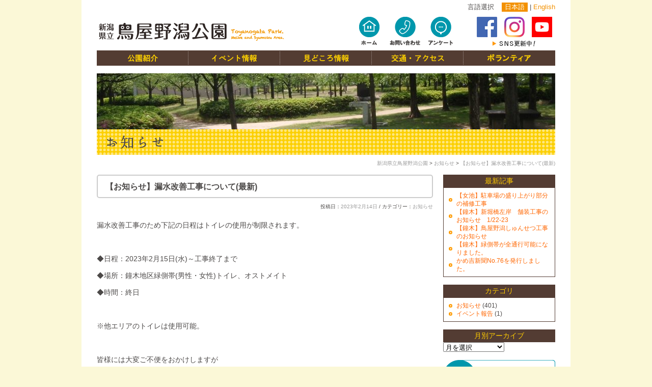

--- FILE ---
content_type: text/html; charset=UTF-8
request_url: https://www.toyanogata-park.com/information/archives/3716/
body_size: 8730
content:
<!DOCTYPE html>
<html lang="ja" dir="ltr">
<head>
<!-- Google tag (gtag.js) -->
<script async src="https://www.googletagmanager.com/gtag/js?id=G-P49GF9MSJ5"></script>
<script>
  window.dataLayer = window.dataLayer || [];
  function gtag(){dataLayer.push(arguments);}
  gtag('js', new Date());

  gtag('config', 'G-P49GF9MSJ5');
</script>
<title>【お知らせ】漏水改善工事について(最新) | 新潟県立鳥屋野潟公園</title>
<meta charset="UTF-8" />
<meta name="viewport" content="width=device-width" />
<meta name="keywords" content="鳥屋野,潟,鳥屋野潟公園,女池,鐘木,新潟,公園">
<meta name="description" content="鳥屋野潟公園は女池地区と鐘木地区の二つのエリアで構成されています。鳥屋野潟の水辺の風景を四季を通じて楽しめます。体験プログラムも充実！もちろん静かな散策もお楽しみいただけます。" />
<!--OGP開始-->
<meta property="fb:admins" content="100004711396095" />
<meta property="fb:app_id" content="289895871208665" />
<meta property="og:locale" content="ja_JP">
<meta property="og:type" content="blog">
<meta property="og:description" content="漏水改善工事のため下記の日程はトイレの使用が制限されます。 &nbsp; ◆日程：2023年2月15日(水)～工事終了まで ◆場所：鐘木地区緑側帯(男性・女性)トイレ、オストメイト ◆時間：終日 &n">
<meta property="og:title" content="【お知らせ】漏水改善工事について(最新)">
<meta property="og:url" content="https://www.toyanogata-park.com/information/archives/3716/">
<meta property="og:site_name" content="新潟県立鳥屋野潟公園">
<meta property="og:image" content="https://www.toyanogata-park.com/wp/wp-content/uploads/2014/11/facebook.png">
<!--OGP完了-->
<link rel="shortcut icon" href="https://www.toyanogata-park.com/wp/wp-content/themes/toyanogata/favicon.ico" />
<link href="https://www.toyanogata-park.com/wp/wp-content/themes/toyanogata/style.css?20200522" rel="stylesheet" type="text/css">
<!--<link rel="profile" href="http://gmpg.org/xfn/11" />-->
<link rel="pingback" href="https://www.toyanogata-park.com/wp/xmlrpc.php" />
<script type="text/javascript" src="https://ajax.googleapis.com/ajax/libs/jquery/1.8.1/jquery.min.js"></script>
<script type="text/javascript" src="https://www.toyanogata-park.com/wp/wp-content/themes/toyanogata/js/scrolltopcontrol.js"></script>
<script type="text/javascript" src="https://www.toyanogata-park.com/wp/wp-content/themes/toyanogata/js/jquery.hoverImage.js"></script>
<script type="text/javascript">$(function(){	$('#globalnav img').hoverImage();$('#headernav img').hoverImage();});</script>
<script type="text/javascript" src="https://www.toyanogata-park.com/wp/wp-content/themes/toyanogata/js/googleanalytics.js"></script>
<!--[if lt IE 9]>
<script src="https://www.toyanogata-park.com/wp/wp-content/themes/toyanogata/js/html5.js" type="text/javascript"></script>
<![endif]-->
<link rel='dns-prefetch' href='//s.w.org' />
		<script type="text/javascript">
			window._wpemojiSettings = {"baseUrl":"https:\/\/s.w.org\/images\/core\/emoji\/2.2.1\/72x72\/","ext":".png","svgUrl":"https:\/\/s.w.org\/images\/core\/emoji\/2.2.1\/svg\/","svgExt":".svg","source":{"concatemoji":"https:\/\/www.toyanogata-park.com\/wp\/wp-includes\/js\/wp-emoji-release.min.js?ver=4.7.29"}};
			!function(t,a,e){var r,n,i,o=a.createElement("canvas"),l=o.getContext&&o.getContext("2d");function c(t){var e=a.createElement("script");e.src=t,e.defer=e.type="text/javascript",a.getElementsByTagName("head")[0].appendChild(e)}for(i=Array("flag","emoji4"),e.supports={everything:!0,everythingExceptFlag:!0},n=0;n<i.length;n++)e.supports[i[n]]=function(t){var e,a=String.fromCharCode;if(!l||!l.fillText)return!1;switch(l.clearRect(0,0,o.width,o.height),l.textBaseline="top",l.font="600 32px Arial",t){case"flag":return(l.fillText(a(55356,56826,55356,56819),0,0),o.toDataURL().length<3e3)?!1:(l.clearRect(0,0,o.width,o.height),l.fillText(a(55356,57331,65039,8205,55356,57096),0,0),e=o.toDataURL(),l.clearRect(0,0,o.width,o.height),l.fillText(a(55356,57331,55356,57096),0,0),e!==o.toDataURL());case"emoji4":return l.fillText(a(55357,56425,55356,57341,8205,55357,56507),0,0),e=o.toDataURL(),l.clearRect(0,0,o.width,o.height),l.fillText(a(55357,56425,55356,57341,55357,56507),0,0),e!==o.toDataURL()}return!1}(i[n]),e.supports.everything=e.supports.everything&&e.supports[i[n]],"flag"!==i[n]&&(e.supports.everythingExceptFlag=e.supports.everythingExceptFlag&&e.supports[i[n]]);e.supports.everythingExceptFlag=e.supports.everythingExceptFlag&&!e.supports.flag,e.DOMReady=!1,e.readyCallback=function(){e.DOMReady=!0},e.supports.everything||(r=function(){e.readyCallback()},a.addEventListener?(a.addEventListener("DOMContentLoaded",r,!1),t.addEventListener("load",r,!1)):(t.attachEvent("onload",r),a.attachEvent("onreadystatechange",function(){"complete"===a.readyState&&e.readyCallback()})),(r=e.source||{}).concatemoji?c(r.concatemoji):r.wpemoji&&r.twemoji&&(c(r.twemoji),c(r.wpemoji)))}(window,document,window._wpemojiSettings);
		</script>
		<style type="text/css">
img.wp-smiley,
img.emoji {
	display: inline !important;
	border: none !important;
	box-shadow: none !important;
	height: 1em !important;
	width: 1em !important;
	margin: 0 .07em !important;
	vertical-align: -0.1em !important;
	background: none !important;
	padding: 0 !important;
}
</style>
<link rel='stylesheet' id='contact-form-7-css'  href='https://www.toyanogata-park.com/wp/wp-content/plugins/contact-form-7/includes/css/styles.css?ver=4.6.1' type='text/css' media='all' />
<link rel='stylesheet' id='cyclone-template-style-dark-0-css'  href='https://www.toyanogata-park.com/wp/wp-content/plugins/cyclone-slider-2/templates/dark/style.css?ver=2.12.4' type='text/css' media='all' />
<link rel='stylesheet' id='cyclone-template-style-default-0-css'  href='https://www.toyanogata-park.com/wp/wp-content/plugins/cyclone-slider-2/templates/default/style.css?ver=2.12.4' type='text/css' media='all' />
<link rel='stylesheet' id='cyclone-template-style-standard-0-css'  href='https://www.toyanogata-park.com/wp/wp-content/plugins/cyclone-slider-2/templates/standard/style.css?ver=2.12.4' type='text/css' media='all' />
<link rel='stylesheet' id='cyclone-template-style-thumbnails-0-css'  href='https://www.toyanogata-park.com/wp/wp-content/plugins/cyclone-slider-2/templates/thumbnails/style.css?ver=2.12.4' type='text/css' media='all' />
<link rel='stylesheet' id='jquery.lightbox.min.css-css'  href='https://www.toyanogata-park.com/wp/wp-content/plugins/wp-jquery-lightbox/styles/lightbox.min.css?ver=1.4.6' type='text/css' media='all' />
<script type='text/javascript' src='https://www.toyanogata-park.com/wp/wp-includes/js/jquery/jquery.js?ver=1.12.4'></script>
<script type='text/javascript' src='https://www.toyanogata-park.com/wp/wp-includes/js/jquery/jquery-migrate.min.js?ver=1.4.1'></script>
<link rel='https://api.w.org/' href='https://www.toyanogata-park.com/wp-json/' />
<link rel="EditURI" type="application/rsd+xml" title="RSD" href="https://www.toyanogata-park.com/wp/xmlrpc.php?rsd" />
<link rel="wlwmanifest" type="application/wlwmanifest+xml" href="https://www.toyanogata-park.com/wp/wp-includes/wlwmanifest.xml" /> 
<link rel='prev' title='【お知らせ】漏水改善工事について(夜間)' href='https://www.toyanogata-park.com/information/archives/3708/' />
<link rel='next' title='公園モニター募集しています' href='https://www.toyanogata-park.com/information/archives/3496/' />
<link rel="canonical" href="https://www.toyanogata-park.com/information/archives/3716/" />
<link rel='shortlink' href='https://www.toyanogata-park.com/?p=3716' />
<link rel="alternate" type="application/json+oembed" href="https://www.toyanogata-park.com/wp-json/oembed/1.0/embed?url=https%3A%2F%2Fwww.toyanogata-park.com%2Finformation%2Farchives%2F3716%2F" />
<link rel="alternate" type="text/xml+oembed" href="https://www.toyanogata-park.com/wp-json/oembed/1.0/embed?url=https%3A%2F%2Fwww.toyanogata-park.com%2Finformation%2Farchives%2F3716%2F&#038;format=xml" />
<style>
/* facebookいいねボタン非表示 */
#u_0_1_Mt,
.fb-like .hCent { display:none !important;}
</style>
</head>

<body>
<div id="container" class="layout">
<div id="container-inner" class="layout-inner">
<div id="container-content" class="layout-content">

<!-- Start header -->
<header>
<div id="header" class="layout">
<div id="header-inner" class="layout-inner">
<div id="header-content" class="layout-content clearfix">
<div id="language-change">言語選択<span class="jp">日本語</span> | <span class="eng"><a href="/eng">English</a></span></div>

<div id="logo" class="titleimg">
<h1 class="text">新潟県立　鳥屋野潟公園</h1>
<div class="img"><a href="/" title="新潟県立　鳥屋野潟公園"><img src="https://www.toyanogata-park.com/wp/wp-content/themes/toyanogata/imgs/cmn_hd_logo.gif" width="370" height="38" alt="新潟県立　鳥屋野潟公園" /></a></div>
</div>

<!-- Start header_navi -->
<div id="headernav" class="layout">
<nav>
<ul class="clearfix">
<li><a href="/" title="ホーム"><img src="https://www.toyanogata-park.com/wp/wp-content/themes/toyanogata/imgs/cmn_hd_nv_001.gif" width="70" height="66" alt="ホーム" /></a></li>
<li><a href="/contact/" title="お問い合わせ"><img src="https://www.toyanogata-park.com/wp/wp-content/themes/toyanogata/imgs/cmn_hd_nv_002.gif" width="70" height="66" alt="お問い合わせ" /></a></li>
<li><a href="/questionnaire/" title="アンケート"><img src="https://www.toyanogata-park.com/wp/wp-content/themes/toyanogata/imgs/cmn_hd_nv_003.gif" width="70" height="66" alt="アンケート" /></a></li>
</ul>
</nav>
	
<div id="fb_bn">
<a href="https://www.facebook.com/toyanogatapark?ref=hl" title="新潟県立鳥屋野潟公園（女池・鐘木）Facebook" target="_blank"><img src="https://www.toyanogata-park.com/wp/wp-content/themes/toyanogata/imgs/ico_fb.png"></a>
<a href="https://www.instagram.com/toyanogatapark/" title="新潟県立鳥屋野潟公園（女池・鐘木）Instagram" target="_blank"><img src="https://www.toyanogata-park.com/wp/wp-content/themes/toyanogata/imgs/ico_insta.png"></a>
<a href="https://www.youtube.com/channel/UC4bAvcAIkINF0w-kfdZjjiQ" title="新潟県立鳥屋野潟公園（女池・鐘木）youtube" target="_blank"><img src="https://www.toyanogata-park.com/wp/wp-content/themes/toyanogata/imgs/ico_youtube.png"></a>
</div>
	
	
</div>
	
<!-- //End header_navi -->

</div>
</div>
</div>
</header>
<!-- //End header -->

<!-- Start globalnavi -->
<div id="globalnav" class="layout">
<div id="globalnav-inner" class="layout-inner">
<div id="globalnav-content" class="layout-content">
<nav id="navglobal">
<header>
<h1 class="hidden">グローバルナビ</h1>
</header>
<ul class="clearfix">
<li><a href="/park/" title="公園紹介"><img src="https://www.toyanogata-park.com/wp/wp-content/themes/toyanogata/imgs/cmn_gnv_001.gif" width="180" height="30" alt="公園紹介" /></a></li>
<li><a href="/event/" title="イベント情報"><img src="https://www.toyanogata-park.com/wp/wp-content/themes/toyanogata/imgs/cmn_gnv_003.gif" width="180" height="30" alt="イベント情報" /></a></li>
<li><a href="/point/" title="見どころ情報"><img src="https://www.toyanogata-park.com/wp/wp-content/themes/toyanogata/imgs/cmn_gnv_004.gif" width="180" height="30" alt="見どころ情報" /></a></li>
<li><a href="/access/" title="交通・アクセス"><img src="https://www.toyanogata-park.com/wp/wp-content/themes/toyanogata/imgs/cmn_gnv_005.gif" width="180" height="30" alt="交通・アクセス" /></a></li>
<li><a href="/volunteer/" title="ボランティア"><img src="https://www.toyanogata-park.com/wp/wp-content/themes/toyanogata/imgs/cmn_gnv_006.gif" width="180" height="30" alt="ボランティア" /></a></li>
</ul>
</nav>
</div>
</div>
</div>
<!-- //End globalnav -->
<!-- Start content -->
<div id="content" class="layout">
<div id="content-inner" class="layout-inner">
<div id="content-content" class="layout-content clearfix">

<div id="mainimage">
<img src="https://www.toyanogata-park.com/wp/wp-content/themes/toyanogata/imgs/2nd_mainimg.jpg" alt="" width="900" height="110">
</div>

<div class="titleimg">
<img src="https://www.toyanogata-park.com/wp/wp-content/themes/toyanogata/imgs/h1_gif/h1_info.gif" alt="公園からのお知らせ" width="900" height="50">
<h1 class="page-title">【お知らせ】漏水改善工事について(最新)</h1>
</div>

<div class="breadcrumbs">
    <!-- Breadcrumb NavXT 5.6.0 -->
<a title="新潟県立鳥屋野潟公園" href="https://www.toyanogata-park.com" class="home">新潟県立鳥屋野潟公園</a> &gt; <a title="お知らせ カテゴリ" href="https://www.toyanogata-park.com/information/archives/category/info/" class="taxonomy category">お知らせ</a> &gt; <a title="【お知らせ】漏水改善工事について(最新)" href="https://www.toyanogata-park.com/information/archives/3716/" class="post post-post current-item">【お知らせ】漏水改善工事について(最新)</a></div>

<div id="info">
<!-- Start Single page content -->

<!-- Start alpha -->
<div id="alpha" class="layout">
<div id="alpha-inner" class="layout-inner">
<div id="alpha-content" class="layout-content">



	<div id="primary" class="site-content">
		<div id="content" role="main">

			
				<h1 class="entry-title">【お知らせ】漏水改善工事について(最新)</h1>
				<p class="post_date">投稿日：<a href="https://www.toyanogata-park.com/information/archives/3716/" title="5:48 PM" rel="bookmark"><time class="entry-date" datetime="2023-02-14T17:48:41+00:00">2023年2月14日</time></a> / カテゴリー：<a href="https://www.toyanogata-park.com/information/archives/category/info/" rel="category tag">お知らせ</a> </p>

								
	<article id="post-3716" class="post-3716 post type-post status-publish format-standard hentry category-info">
				<header class="entry-header">
								</header><!-- .entry-header -->

		<div class="entry-meta">
								</div><!-- .entry-meta -->

				<div class="entry-content">
			<p>漏水改善工事のため下記の日程はトイレの使用が制限されます。</p>
<p>&nbsp;</p>
<p>◆日程：2023年2月15日(水)～工事終了まで</p>
<p>◆場所：鐘木地区緑側帯(男性・女性)トイレ、オストメイト</p>
<p>◆時間：終日</p>
<p>&nbsp;</p>
<p>※他エリアのトイレは使用可能。</p>
<p>&nbsp;</p>
<p>皆様には大変ご不便をおかけしますが</p>
<p>ご理解とご協力のほど宜しくお願い致します。</p>
<p>&nbsp;</p>
<p>指定管理者（株）アール・ケー・イー</p>
<p><a href="https://www.toyanogata-park.com/wp/wp-content/uploads/2023/02/54f5eecdb1e4fe3150ef86c803bde408-1.jpg" rel="lightbox[3716]"><img class="aligncenter size-medium wp-image-3718" src="https://www.toyanogata-park.com/wp/wp-content/uploads/2023/02/54f5eecdb1e4fe3150ef86c803bde408-1-300x208.jpg" alt="" width="300" height="208" srcset="https://www.toyanogata-park.com/wp/wp-content/uploads/2023/02/54f5eecdb1e4fe3150ef86c803bde408-1-300x208.jpg 300w, https://www.toyanogata-park.com/wp/wp-content/uploads/2023/02/54f5eecdb1e4fe3150ef86c803bde408-1-768x532.jpg 768w, https://www.toyanogata-park.com/wp/wp-content/uploads/2023/02/54f5eecdb1e4fe3150ef86c803bde408-1-1024x709.jpg 1024w, https://www.toyanogata-park.com/wp/wp-content/uploads/2023/02/54f5eecdb1e4fe3150ef86c803bde408-1.jpg 1040w" sizes="(max-width: 300px) 100vw, 300px" /></a></p>
					</div><!-- .entry-content -->
		
	</article><!-- #post -->
				
				<nav class="nav-single">
					<span class="nav-previous"><a href="https://www.toyanogata-park.com/information/archives/3708/" rel="prev"><span class="meta-nav">&larr;</span> 【お知らせ】漏水改善工事について(夜間)</a></span>
					<span> | </span>
					<span class="nav-next"><a href="https://www.toyanogata-park.com/information/archives/3496/" rel="next">公園モニター募集しています <span class="meta-nav">&rarr;</span></a></span>
				</nav><!-- .nav-single -->


								<div id="social-buttons" class="clearfix">

					<div id="fb-root"></div>
					<script>(function(d, s, id) {
					  var js, fjs = d.getElementsByTagName(s)[0];
					  if (d.getElementById(id)) return;
					  js = d.createElement(s); js.id = id;
					  js.src = "//connect.facebook.net/ja_JP/sdk.js#xfbml=1&appId=289895871208665&version=v2.0";
					  fjs.parentNode.insertBefore(js, fjs);
					}(document, 'script', 'facebook-jssdk'));</script>

					<!-- シェアボタン -->
					<div class="fb-share-button" 
					     data-href="https://www.toyanogata-park.com/information/archives/3716/" 
					     data-layout="button_count">
					</div>


					<div id="twitter">
						<a href="https://twitter.com/share" class="twitter-share-button" data-lang="ja">ツイート</a>
						<script>!function(d,s,id){var js,fjs=d.getElementsByTagName(s)[0],p=/^http:/.test(d.location)?'http':'https';if(!d.getElementById(id)){js=d.createElement(s);js.id=id;js.src=p+'://platform.twitter.com/widgets.js';fjs.parentNode.insertBefore(js,fjs);}}(document, 'script', 'twitter-wjs');</script>
					</div>

				</div>

				
			
		</div><!-- #content -->
	</div><!-- #primary -->

</div>
</div>
</div>
<!-- //End alpha -->

</div><!-- End Single page content -->

<!-- Start beta -->
<div id="beta" class="layout">
<div id="beta-inner" class="layout-inner">
<div id="beta-content" class="layout-content">
<div id="sidebar" class="unit">


			<div id="secondary" class="widget-area" role="complementary">
					<aside id="recent-posts-3" class="widget widget_recent_entries">		<h3 class="widget-title">最新記事</h3>		<ul>
					<li>
				<a href="https://www.toyanogata-park.com/information/archives/4778/">【女池】駐車場の盛り上がり部分の補修工事</a>
						</li>
					<li>
				<a href="https://www.toyanogata-park.com/information/archives/4769/">【鐘木】新堀橋左岸　舗装工事のお知らせ　1/22-23</a>
						</li>
					<li>
				<a href="https://www.toyanogata-park.com/information/archives/4743/">【鐘木】鳥屋野潟しゅんせつ工事のお知らせ</a>
						</li>
					<li>
				<a href="https://www.toyanogata-park.com/information/archives/4728/">【鐘木】緑側帯が全通行可能になりました。</a>
						</li>
					<li>
				<a href="https://www.toyanogata-park.com/information/archives/4707/">かめ吉新聞No.76を発行しました。</a>
						</li>
				</ul>
		</aside>		<aside id="categories-3" class="widget widget_categories"><h3 class="widget-title">カテゴリ</h3>		<ul>
	<li class="cat-item cat-item-5"><a href="https://www.toyanogata-park.com/information/archives/category/info/" >お知らせ</a> (401)
</li>
	<li class="cat-item cat-item-6"><a href="https://www.toyanogata-park.com/information/archives/category/eventreport/" >イベント報告</a> (1)
</li>
		</ul>
</aside><aside id="archives-3" class="widget widget_archive"><h3 class="widget-title">月別アーカイブ</h3>		<label class="screen-reader-text" for="archives-dropdown-3">月別アーカイブ</label>
		<select id="archives-dropdown-3" name="archive-dropdown" onchange='document.location.href=this.options[this.selectedIndex].value;'>
			
			<option value="">月を選択</option>
				<option value='https://www.toyanogata-park.com/information/archives/date/2026/01/'> 2026年1月 &nbsp;(3)</option>
	<option value='https://www.toyanogata-park.com/information/archives/date/2025/12/'> 2025年12月 &nbsp;(2)</option>
	<option value='https://www.toyanogata-park.com/information/archives/date/2025/11/'> 2025年11月 &nbsp;(1)</option>
	<option value='https://www.toyanogata-park.com/information/archives/date/2025/10/'> 2025年10月 &nbsp;(3)</option>
	<option value='https://www.toyanogata-park.com/information/archives/date/2025/09/'> 2025年9月 &nbsp;(2)</option>
	<option value='https://www.toyanogata-park.com/information/archives/date/2025/08/'> 2025年8月 &nbsp;(1)</option>
	<option value='https://www.toyanogata-park.com/information/archives/date/2025/07/'> 2025年7月 &nbsp;(1)</option>
	<option value='https://www.toyanogata-park.com/information/archives/date/2025/06/'> 2025年6月 &nbsp;(7)</option>
	<option value='https://www.toyanogata-park.com/information/archives/date/2025/05/'> 2025年5月 &nbsp;(7)</option>
	<option value='https://www.toyanogata-park.com/information/archives/date/2025/04/'> 2025年4月 &nbsp;(2)</option>
	<option value='https://www.toyanogata-park.com/information/archives/date/2025/03/'> 2025年3月 &nbsp;(3)</option>
	<option value='https://www.toyanogata-park.com/information/archives/date/2025/02/'> 2025年2月 &nbsp;(3)</option>
	<option value='https://www.toyanogata-park.com/information/archives/date/2025/01/'> 2025年1月 &nbsp;(2)</option>
	<option value='https://www.toyanogata-park.com/information/archives/date/2024/12/'> 2024年12月 &nbsp;(4)</option>
	<option value='https://www.toyanogata-park.com/information/archives/date/2024/11/'> 2024年11月 &nbsp;(5)</option>
	<option value='https://www.toyanogata-park.com/information/archives/date/2024/10/'> 2024年10月 &nbsp;(5)</option>
	<option value='https://www.toyanogata-park.com/information/archives/date/2024/09/'> 2024年9月 &nbsp;(9)</option>
	<option value='https://www.toyanogata-park.com/information/archives/date/2024/08/'> 2024年8月 &nbsp;(6)</option>
	<option value='https://www.toyanogata-park.com/information/archives/date/2024/07/'> 2024年7月 &nbsp;(4)</option>
	<option value='https://www.toyanogata-park.com/information/archives/date/2024/06/'> 2024年6月 &nbsp;(1)</option>
	<option value='https://www.toyanogata-park.com/information/archives/date/2024/05/'> 2024年5月 &nbsp;(3)</option>
	<option value='https://www.toyanogata-park.com/information/archives/date/2024/04/'> 2024年4月 &nbsp;(1)</option>
	<option value='https://www.toyanogata-park.com/information/archives/date/2024/03/'> 2024年3月 &nbsp;(2)</option>
	<option value='https://www.toyanogata-park.com/information/archives/date/2024/01/'> 2024年1月 &nbsp;(3)</option>
	<option value='https://www.toyanogata-park.com/information/archives/date/2023/11/'> 2023年11月 &nbsp;(1)</option>
	<option value='https://www.toyanogata-park.com/information/archives/date/2023/10/'> 2023年10月 &nbsp;(1)</option>
	<option value='https://www.toyanogata-park.com/information/archives/date/2023/09/'> 2023年9月 &nbsp;(2)</option>
	<option value='https://www.toyanogata-park.com/information/archives/date/2023/08/'> 2023年8月 &nbsp;(2)</option>
	<option value='https://www.toyanogata-park.com/information/archives/date/2023/07/'> 2023年7月 &nbsp;(1)</option>
	<option value='https://www.toyanogata-park.com/information/archives/date/2023/06/'> 2023年6月 &nbsp;(2)</option>
	<option value='https://www.toyanogata-park.com/information/archives/date/2023/05/'> 2023年5月 &nbsp;(2)</option>
	<option value='https://www.toyanogata-park.com/information/archives/date/2023/04/'> 2023年4月 &nbsp;(3)</option>
	<option value='https://www.toyanogata-park.com/information/archives/date/2023/03/'> 2023年3月 &nbsp;(3)</option>
	<option value='https://www.toyanogata-park.com/information/archives/date/2023/02/'> 2023年2月 &nbsp;(3)</option>
	<option value='https://www.toyanogata-park.com/information/archives/date/2023/01/'> 2023年1月 &nbsp;(3)</option>
	<option value='https://www.toyanogata-park.com/information/archives/date/2022/12/'> 2022年12月 &nbsp;(2)</option>
	<option value='https://www.toyanogata-park.com/information/archives/date/2022/10/'> 2022年10月 &nbsp;(4)</option>
	<option value='https://www.toyanogata-park.com/information/archives/date/2022/09/'> 2022年9月 &nbsp;(2)</option>
	<option value='https://www.toyanogata-park.com/information/archives/date/2022/08/'> 2022年8月 &nbsp;(2)</option>
	<option value='https://www.toyanogata-park.com/information/archives/date/2022/06/'> 2022年6月 &nbsp;(3)</option>
	<option value='https://www.toyanogata-park.com/information/archives/date/2022/05/'> 2022年5月 &nbsp;(2)</option>
	<option value='https://www.toyanogata-park.com/information/archives/date/2022/04/'> 2022年4月 &nbsp;(2)</option>
	<option value='https://www.toyanogata-park.com/information/archives/date/2022/03/'> 2022年3月 &nbsp;(4)</option>
	<option value='https://www.toyanogata-park.com/information/archives/date/2022/02/'> 2022年2月 &nbsp;(3)</option>
	<option value='https://www.toyanogata-park.com/information/archives/date/2022/01/'> 2022年1月 &nbsp;(7)</option>
	<option value='https://www.toyanogata-park.com/information/archives/date/2021/12/'> 2021年12月 &nbsp;(8)</option>
	<option value='https://www.toyanogata-park.com/information/archives/date/2021/11/'> 2021年11月 &nbsp;(7)</option>
	<option value='https://www.toyanogata-park.com/information/archives/date/2021/10/'> 2021年10月 &nbsp;(13)</option>
	<option value='https://www.toyanogata-park.com/information/archives/date/2021/09/'> 2021年9月 &nbsp;(7)</option>
	<option value='https://www.toyanogata-park.com/information/archives/date/2021/08/'> 2021年8月 &nbsp;(10)</option>
	<option value='https://www.toyanogata-park.com/information/archives/date/2021/07/'> 2021年7月 &nbsp;(9)</option>
	<option value='https://www.toyanogata-park.com/information/archives/date/2021/06/'> 2021年6月 &nbsp;(9)</option>
	<option value='https://www.toyanogata-park.com/information/archives/date/2021/05/'> 2021年5月 &nbsp;(11)</option>
	<option value='https://www.toyanogata-park.com/information/archives/date/2021/04/'> 2021年4月 &nbsp;(5)</option>
	<option value='https://www.toyanogata-park.com/information/archives/date/2021/03/'> 2021年3月 &nbsp;(11)</option>
	<option value='https://www.toyanogata-park.com/information/archives/date/2021/02/'> 2021年2月 &nbsp;(7)</option>
	<option value='https://www.toyanogata-park.com/information/archives/date/2021/01/'> 2021年1月 &nbsp;(6)</option>
	<option value='https://www.toyanogata-park.com/information/archives/date/2020/12/'> 2020年12月 &nbsp;(5)</option>
	<option value='https://www.toyanogata-park.com/information/archives/date/2020/11/'> 2020年11月 &nbsp;(3)</option>
	<option value='https://www.toyanogata-park.com/information/archives/date/2020/10/'> 2020年10月 &nbsp;(6)</option>
	<option value='https://www.toyanogata-park.com/information/archives/date/2020/09/'> 2020年9月 &nbsp;(7)</option>
	<option value='https://www.toyanogata-park.com/information/archives/date/2020/08/'> 2020年8月 &nbsp;(9)</option>
	<option value='https://www.toyanogata-park.com/information/archives/date/2020/07/'> 2020年7月 &nbsp;(13)</option>
	<option value='https://www.toyanogata-park.com/information/archives/date/2020/06/'> 2020年6月 &nbsp;(11)</option>
	<option value='https://www.toyanogata-park.com/information/archives/date/2020/05/'> 2020年5月 &nbsp;(5)</option>
	<option value='https://www.toyanogata-park.com/information/archives/date/2020/04/'> 2020年4月 &nbsp;(8)</option>
	<option value='https://www.toyanogata-park.com/information/archives/date/2020/03/'> 2020年3月 &nbsp;(5)</option>
	<option value='https://www.toyanogata-park.com/information/archives/date/2020/02/'> 2020年2月 &nbsp;(7)</option>
	<option value='https://www.toyanogata-park.com/information/archives/date/2020/01/'> 2020年1月 &nbsp;(1)</option>
	<option value='https://www.toyanogata-park.com/information/archives/date/2019/12/'> 2019年12月 &nbsp;(1)</option>
	<option value='https://www.toyanogata-park.com/information/archives/date/2019/11/'> 2019年11月 &nbsp;(2)</option>
	<option value='https://www.toyanogata-park.com/information/archives/date/2019/10/'> 2019年10月 &nbsp;(9)</option>
	<option value='https://www.toyanogata-park.com/information/archives/date/2019/09/'> 2019年9月 &nbsp;(3)</option>
	<option value='https://www.toyanogata-park.com/information/archives/date/2019/08/'> 2019年8月 &nbsp;(5)</option>
	<option value='https://www.toyanogata-park.com/information/archives/date/2019/07/'> 2019年7月 &nbsp;(1)</option>
	<option value='https://www.toyanogata-park.com/information/archives/date/2019/06/'> 2019年6月 &nbsp;(2)</option>
	<option value='https://www.toyanogata-park.com/information/archives/date/2019/05/'> 2019年5月 &nbsp;(1)</option>
	<option value='https://www.toyanogata-park.com/information/archives/date/2019/04/'> 2019年4月 &nbsp;(1)</option>
	<option value='https://www.toyanogata-park.com/information/archives/date/2019/02/'> 2019年2月 &nbsp;(1)</option>
	<option value='https://www.toyanogata-park.com/information/archives/date/2018/12/'> 2018年12月 &nbsp;(1)</option>
	<option value='https://www.toyanogata-park.com/information/archives/date/2018/11/'> 2018年11月 &nbsp;(2)</option>
	<option value='https://www.toyanogata-park.com/information/archives/date/2018/10/'> 2018年10月 &nbsp;(1)</option>
	<option value='https://www.toyanogata-park.com/information/archives/date/2018/09/'> 2018年9月 &nbsp;(1)</option>
	<option value='https://www.toyanogata-park.com/information/archives/date/2018/08/'> 2018年8月 &nbsp;(1)</option>
	<option value='https://www.toyanogata-park.com/information/archives/date/2018/07/'> 2018年7月 &nbsp;(1)</option>
	<option value='https://www.toyanogata-park.com/information/archives/date/2018/06/'> 2018年6月 &nbsp;(1)</option>
	<option value='https://www.toyanogata-park.com/information/archives/date/2018/05/'> 2018年5月 &nbsp;(2)</option>
	<option value='https://www.toyanogata-park.com/information/archives/date/2018/04/'> 2018年4月 &nbsp;(1)</option>
	<option value='https://www.toyanogata-park.com/information/archives/date/2018/03/'> 2018年3月 &nbsp;(1)</option>
	<option value='https://www.toyanogata-park.com/information/archives/date/2018/02/'> 2018年2月 &nbsp;(1)</option>
	<option value='https://www.toyanogata-park.com/information/archives/date/2017/12/'> 2017年12月 &nbsp;(2)</option>
	<option value='https://www.toyanogata-park.com/information/archives/date/2017/11/'> 2017年11月 &nbsp;(1)</option>
	<option value='https://www.toyanogata-park.com/information/archives/date/2017/10/'> 2017年10月 &nbsp;(2)</option>
	<option value='https://www.toyanogata-park.com/information/archives/date/2017/08/'> 2017年8月 &nbsp;(1)</option>
	<option value='https://www.toyanogata-park.com/information/archives/date/2017/06/'> 2017年6月 &nbsp;(1)</option>
	<option value='https://www.toyanogata-park.com/information/archives/date/2017/05/'> 2017年5月 &nbsp;(1)</option>
	<option value='https://www.toyanogata-park.com/information/archives/date/2017/04/'> 2017年4月 &nbsp;(1)</option>
	<option value='https://www.toyanogata-park.com/information/archives/date/2017/03/'> 2017年3月 &nbsp;(1)</option>
	<option value='https://www.toyanogata-park.com/information/archives/date/2017/02/'> 2017年2月 &nbsp;(2)</option>
	<option value='https://www.toyanogata-park.com/information/archives/date/2016/12/'> 2016年12月 &nbsp;(2)</option>
	<option value='https://www.toyanogata-park.com/information/archives/date/2016/11/'> 2016年11月 &nbsp;(1)</option>
	<option value='https://www.toyanogata-park.com/information/archives/date/2016/10/'> 2016年10月 &nbsp;(2)</option>
	<option value='https://www.toyanogata-park.com/information/archives/date/2016/08/'> 2016年8月 &nbsp;(2)</option>
	<option value='https://www.toyanogata-park.com/information/archives/date/2016/05/'> 2016年5月 &nbsp;(2)</option>
	<option value='https://www.toyanogata-park.com/information/archives/date/2016/04/'> 2016年4月 &nbsp;(1)</option>
	<option value='https://www.toyanogata-park.com/information/archives/date/2015/12/'> 2015年12月 &nbsp;(1)</option>
	<option value='https://www.toyanogata-park.com/information/archives/date/2015/11/'> 2015年11月 &nbsp;(1)</option>
	<option value='https://www.toyanogata-park.com/information/archives/date/2015/10/'> 2015年10月 &nbsp;(1)</option>
	<option value='https://www.toyanogata-park.com/information/archives/date/2015/09/'> 2015年9月 &nbsp;(1)</option>
	<option value='https://www.toyanogata-park.com/information/archives/date/2015/08/'> 2015年8月 &nbsp;(1)</option>
	<option value='https://www.toyanogata-park.com/information/archives/date/2015/06/'> 2015年6月 &nbsp;(1)</option>
	<option value='https://www.toyanogata-park.com/information/archives/date/2015/03/'> 2015年3月 &nbsp;(1)</option>
	<option value='https://www.toyanogata-park.com/information/archives/date/2015/02/'> 2015年2月 &nbsp;(1)</option>
	<option value='https://www.toyanogata-park.com/information/archives/date/2014/12/'> 2014年12月 &nbsp;(1)</option>
	<option value='https://www.toyanogata-park.com/information/archives/date/2014/10/'> 2014年10月 &nbsp;(1)</option>
	<option value='https://www.toyanogata-park.com/information/archives/date/2014/08/'> 2014年8月 &nbsp;(1)</option>
	<option value='https://www.toyanogata-park.com/information/archives/date/2014/06/'> 2014年6月 &nbsp;(1)</option>
	<option value='https://www.toyanogata-park.com/information/archives/date/2014/04/'> 2014年4月 &nbsp;(2)</option>
	<option value='https://www.toyanogata-park.com/information/archives/date/2014/03/'> 2014年3月 &nbsp;(1)</option>
	<option value='https://www.toyanogata-park.com/information/archives/date/2014/01/'> 2014年1月 &nbsp;(1)</option>
	<option value='https://www.toyanogata-park.com/information/archives/date/2013/12/'> 2013年12月 &nbsp;(1)</option>
	<option value='https://www.toyanogata-park.com/information/archives/date/2013/10/'> 2013年10月 &nbsp;(2)</option>
	<option value='https://www.toyanogata-park.com/information/archives/date/2013/09/'> 2013年9月 &nbsp;(1)</option>
	<option value='https://www.toyanogata-park.com/information/archives/date/2013/08/'> 2013年8月 &nbsp;(1)</option>
	<option value='https://www.toyanogata-park.com/information/archives/date/2013/06/'> 2013年6月 &nbsp;(1)</option>
	<option value='https://www.toyanogata-park.com/information/archives/date/2013/04/'> 2013年4月 &nbsp;(2)</option>

		</select>
		</aside>		</div><!-- #secondary -->
	


<div id="bunner">
<nav>
<ul class="clearfix">
<li><a href="/park/#barrier_free" title="車椅子をご利用のみなさま"><img src="https://www.toyanogata-park.com/wp/wp-content/themes/toyanogata/imgs/cmn_side_001.gif" width="220" height="64" alt="車椅子をご利用のみなさま" /></a></li>
<li><a href="/offer/" title="施設利用申込"><img src="https://www.toyanogata-park.com/wp/wp-content/themes/toyanogata/imgs/cmn_side_002.gif" width="220" height="64" alt="施設利用申込" /></a></li>
<li><a href="/apply/" title="公園内行為許可申請"><img src="https://www.toyanogata-park.com/wp/wp-content/themes/toyanogata/imgs/cmn_side_003.gif" width="220" height="64" alt="公園内行為許可申請" /></a></li>
<li><a href="/link/" title="関連リンク"><img src="https://www.toyanogata-park.com/wp/wp-content/themes/toyanogata/imgs/cmn_side_004.gif" width="220" height="64" alt="関連リンク" /></a></li>
<li><a href="/faq/" title="よくあるご質問"><img src="https://www.toyanogata-park.com/wp/wp-content/themes/toyanogata/imgs/cmn_side_005.gif" width="220" height="64" alt="よくあるご質問" /></a></li>
</ul>
</nav>
</div>

</div>
</div>
</div>
</div>
<!-- //End beta --></div>
</div>
</div>
<!-- //End content -->


<!-- Start footer -->
<footer>
<div id="footer">
<div id="footer-inner">
<div id="footer-content">

<div id="footbottom" class="clearfix">
<div id="footnav">
<nav id="navfoot">
<p><a href="/">HOME</a><a href="/privacypolicy/">個人情報保護方針</a><a href="/sitemap/">サイトマップ</a><a href="/disclosure/">情報公開</a><a href="/eng">English Site</a></p>
</nav>
</div>	
<div id="copy">Copyright &copy; 2025 toyanogata park All rights reserved.</div>
</div>

</div>
</div>
</div>
</footer>
<!-- //End footer -->
		</div>
	</div>
</div>
<!-- //End container -->

<script type='text/javascript' src='https://www.toyanogata-park.com/wp/wp-content/plugins/contact-form-7/includes/js/jquery.form.min.js?ver=3.51.0-2014.06.20'></script>
<script type='text/javascript'>
/* <![CDATA[ */
var _wpcf7 = {"recaptcha":{"messages":{"empty":"\u3042\u306a\u305f\u304c\u30ed\u30dc\u30c3\u30c8\u3067\u306f\u306a\u3044\u3053\u3068\u3092\u8a3c\u660e\u3057\u3066\u304f\u3060\u3055\u3044\u3002"}}};
/* ]]> */
</script>
<script type='text/javascript' src='https://www.toyanogata-park.com/wp/wp-content/plugins/contact-form-7/includes/js/scripts.js?ver=4.6.1'></script>
<script type='text/javascript' src='https://www.toyanogata-park.com/wp/wp-content/plugins/cyclone-slider-2/libs/cycle2/jquery.cycle2.min.js?ver=2.12.4'></script>
<script type='text/javascript' src='https://www.toyanogata-park.com/wp/wp-content/plugins/cyclone-slider-2/libs/cycle2/jquery.cycle2.carousel.min.js?ver=2.12.4'></script>
<script type='text/javascript' src='https://www.toyanogata-park.com/wp/wp-content/plugins/cyclone-slider-2/libs/cycle2/jquery.cycle2.swipe.min.js?ver=2.12.4'></script>
<script type='text/javascript' src='https://www.toyanogata-park.com/wp/wp-content/plugins/cyclone-slider-2/libs/cycle2/jquery.cycle2.tile.min.js?ver=2.12.4'></script>
<script type='text/javascript' src='https://www.toyanogata-park.com/wp/wp-content/plugins/cyclone-slider-2/libs/cycle2/jquery.cycle2.video.min.js?ver=2.12.4'></script>
<script type='text/javascript' src='https://www.toyanogata-park.com/wp/wp-content/plugins/cyclone-slider-2/templates/dark/script.js?ver=2.12.4'></script>
<script type='text/javascript' src='https://www.toyanogata-park.com/wp/wp-content/plugins/cyclone-slider-2/templates/thumbnails/script.js?ver=2.12.4'></script>
<script type='text/javascript' src='https://www.toyanogata-park.com/wp/wp-content/plugins/cyclone-slider-2/js/client.js?ver=2.12.4'></script>
<script type='text/javascript' src='https://www.toyanogata-park.com/wp/wp-content/plugins/wp-jquery-lightbox/jquery.touchwipe.min.js?ver=1.4.6'></script>
<script type='text/javascript'>
/* <![CDATA[ */
var JQLBSettings = {"showTitle":"1","showCaption":"1","showNumbers":"1","fitToScreen":"1","resizeSpeed":"400","showDownload":"0","navbarOnTop":"0","marginSize":"0","slideshowSpeed":"0","prevLinkTitle":"\u524d\u306e\u753b\u50cf","nextLinkTitle":"\u6b21\u306e\u753b\u50cf","closeTitle":"\u30ae\u30e3\u30e9\u30ea\u30fc\u3092\u9589\u3058\u308b","image":"\u753b\u50cf ","of":"\u306e","download":"\u30c0\u30a6\u30f3\u30ed\u30fc\u30c9","pause":"(\u30b9\u30e9\u30a4\u30c9\u30b7\u30e7\u30fc\u3092\u505c\u6b62\u3059\u308b)","play":"(\u30b9\u30e9\u30a4\u30c9\u30b7\u30e7\u30fc\u3092\u518d\u751f\u3059\u308b)"};
/* ]]> */
</script>
<script type='text/javascript' src='https://www.toyanogata-park.com/wp/wp-content/plugins/wp-jquery-lightbox/jquery.lightbox.min.js?ver=1.4.6'></script>
<script type='text/javascript' src='https://www.toyanogata-park.com/wp/wp-includes/js/wp-embed.min.js?ver=4.7.29'></script>

</body>
</html>

--- FILE ---
content_type: application/javascript
request_url: https://www.toyanogata-park.com/wp/wp-content/themes/toyanogata/js/jquery.hoverImage.js
body_size: 927
content:
(function(jQuery) {	
	jQuery.hoverImage = function(element, options) {
		
		var jQueryelement = jQuery(element),
		element = element;
		
		var defaults = {
			swap: true,										//ホバーしたら差し変えるか
			swap_suffix: 'h',								//ホバーイメージの命名式(接尾)
			transparent: false,								//ホバーしたら透明度変えるか
			transparent_normal: 100,						//ホバーしてない時の透過度(%)
			transparent_hover: 100							//ホバーした時の透過度(%)
		}
		
		var plugin = this;
		plugin.settings = {}
		var bs = jQuery.support;
		
		plugin.init = function() {
			plugin.settings = jQuery.extend({}, defaults, options);
			plugin.settings.tohover = false;
			
			if(plugin.settings.transparent){
				if(bs.opacity){
					jQuery(this).css('opacity',plugin.settings.transparent_normal/100);
				}else{
					jQuery(this).css('filter','alpha(opacity='+plugin.settings.transparent_normal+')');
				}
			}
			
			jQueryelement.hover(
				function(){
					plugin.settings.tohover = true;
					if(plugin.settings.swap){
						var src = jQuery(this).attr('src');
						var ext = plugin.getext(src);
						var hsrc = src.replace('.'+ext,'')+plugin.settings.swap_suffix+'.'+ext;
						jQuery(this).attr('src',hsrc);
					}
					if(plugin.settings.transparent){
						if(bs.opacity){
							jQuery(this).css('opacity',plugin.settings.transparent_hover/100);
						}else{
							jQuery(this).css('filter','alpha(opacity='+plugin.settings.transparent_hover+')');
						}
					}
				},
				function(){
					if(plugin.settings.tohover){
						if(plugin.settings.swap){
							var src = jQuery(this).attr('src');
							var ext = plugin.getext(src);
							src = src.replace(plugin.settings.swap_suffix+'.'+ext,'')+'.'+ext;
							jQuery(this).attr('src',src);
						}
						if(plugin.settings.transparent){
							if(bs.opacity){
								jQuery(this).css('opacity',plugin.settings.transparent_normal/100);
							}else{
								jQuery(this).css('filter','alpha(opacity='+plugin.settings.transparent_normal+')');
							}
						}
						plugin.settings.tohover = false;
					}
				}
			);
		}
		
		//拡張子を取得
		plugin.getext = function(f){
			var a = f.split(".");
			if(a.length === 0){return false;}
			return a[a.length - 1];
		}
		//ベースネームを取得
		plugin.basename = function(path,suffix){
			var b = path.replace(/^.*[\/\\]/g, '');
			if (typeof(suffix) == 'string' && b.substr(b.length - suffix.length) == suffix) {
				b = b.substr(0, b.length - suffix.length);
			}
			return b;
		}
		
		plugin.init();
	}
	
	jQuery.fn.hoverImage = function(options) {
		return this.each(function() {
			if (undefined == jQuery(this).data('hoverImage')) {
				var plugin = new jQuery.hoverImage(this, options);
				jQuery(this).data('hoverImage', plugin);
			}
		});
	}

})(jQuery);